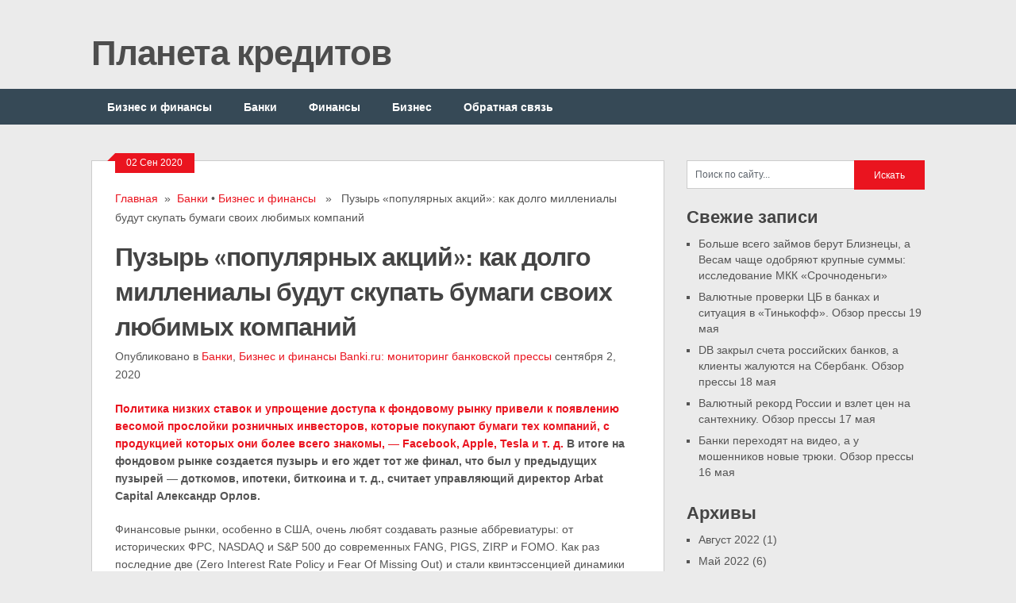

--- FILE ---
content_type: text/html; charset=UTF-8
request_url: https://creditplanet.ru/%D0%BF%D1%83%D0%B7%D1%8B%D1%80%D1%8C-%D0%BF%D0%BE%D0%BF%D1%83%D0%BB%D1%8F%D1%80%D0%BD%D1%8B%D1%85-%D0%B0%D0%BA%D1%86%D0%B8%D0%B9-%D0%BA%D0%B0%D0%BA-%D0%B4%D0%BE%D0%BB%D0%B3%D0%BE-%D0%BC/
body_size: 12947
content:
<!DOCTYPE html>
<html class="no-js" lang="ru-RU">
<head>
	<meta charset="UTF-8">
	<title>Пузырь «популярных акций»: как долго миллениалы будут скупать бумаги своих любимых компаний | Планета кредитов</title>
	<link rel="icon" href="https://creditplanet.ru/wp-content/uploads/2018/06/favicon.png" type="image/x-icon" />
<!--iOS/android/handheld specific -->	
<link rel="apple-touch-icon" href="apple-touch-icon.png">
<meta name="viewport" content="width=device-width, initial-scale=1.0">
<meta name="apple-mobile-web-app-capable" content="yes">
<meta name="apple-mobile-web-app-status-bar-style" content="black">
	<link rel="stylesheet" type="text/css" media="all" href="https://creditplanet.ru/wp-content/themes/ribbon/style.css?20180608" />
			<!--[if lt IE 9]>
	<script src="http://html5shim.googlecode.com/svn/trunk/html5.js"></script>
	<![endif]-->
	<style type="text/css">
body {background-color:#EBEBEB;}
.nav-previous a:hover,.nav-next a:hover,#commentform input#submit,#searchform input[type="submit"],.home_menu_item,.secondary-navigation a:hover, .post-date-ribbon,.currenttext, .pagination a:hover,.readMore a,.mts-subscribe input[type="submit"] {background-color:#EA141F; }
#tabber .inside li .meta b,footer .widget li a:hover,.fn a,.reply a,#tabber .inside li div.info .entry-title a:hover, #navigation ul ul a:hover,.single_post a, a:hover, .textwidget a, #commentform a, #tabber .inside li a, .copyrights a:hover, a, .sidebar.c-4-12 a:hover, .top a:hover {color:#EA141F; }
.corner {border-color: transparent transparent #EA141F transparent;}
.secondary-navigation, footer, .sidebar #searchform input[type="submit"]:hover, .readMore a:hover, #commentform input#submit:hover { background-color: #364956; }
</style>
	
<!-- All in One SEO Pack 2.3.11.4 by Michael Torbert of Semper Fi Web Design[82,182] -->
<meta name="description"  content="&#1055;&#1086;&#1083;&#1080;&#1090;&#1080;&#1082;&#1072; &#1085;&#1080;&#1079;&#1082;&#1080;&#1093; &#1089;&#1090;&#1072;&#1074;&#1086;&#1082; &#1080; &#1091;" />

<meta name="keywords"  content="Мониторинг банковской прессы" />

<link rel="canonical" href="https://creditplanet.ru/%d0%bf%d1%83%d0%b7%d1%8b%d1%80%d1%8c-%d0%bf%d0%be%d0%bf%d1%83%d0%bb%d1%8f%d1%80%d0%bd%d1%8b%d1%85-%d0%b0%d0%ba%d1%86%d0%b8%d0%b9-%d0%ba%d0%b0%d0%ba-%d0%b4%d0%be%d0%bb%d0%b3%d0%be-%d0%bc/" />
<!-- /all in one seo pack -->
<link rel='dns-prefetch' href='//ajax.googleapis.com' />
<link rel='dns-prefetch' href='//fonts.googleapis.com' />
<link rel='dns-prefetch' href='//s.w.org' />
<link rel="alternate" type="application/rss+xml" title="Планета кредитов &raquo; Лента" href="https://creditplanet.ru/feed/" />
<link rel="alternate" type="application/rss+xml" title="Планета кредитов &raquo; Лента комментариев" href="https://creditplanet.ru/comments/feed/" />
		<script type="text/javascript">
			window._wpemojiSettings = {"baseUrl":"https:\/\/s.w.org\/images\/core\/emoji\/2.4\/72x72\/","ext":".png","svgUrl":"https:\/\/s.w.org\/images\/core\/emoji\/2.4\/svg\/","svgExt":".svg","source":{"concatemoji":"https:\/\/creditplanet.ru\/wp-includes\/js\/wp-emoji-release.min.js?ver=4.9.3"}};
			!function(a,b,c){function d(a,b){var c=String.fromCharCode;l.clearRect(0,0,k.width,k.height),l.fillText(c.apply(this,a),0,0);var d=k.toDataURL();l.clearRect(0,0,k.width,k.height),l.fillText(c.apply(this,b),0,0);var e=k.toDataURL();return d===e}function e(a){var b;if(!l||!l.fillText)return!1;switch(l.textBaseline="top",l.font="600 32px Arial",a){case"flag":return!(b=d([55356,56826,55356,56819],[55356,56826,8203,55356,56819]))&&(b=d([55356,57332,56128,56423,56128,56418,56128,56421,56128,56430,56128,56423,56128,56447],[55356,57332,8203,56128,56423,8203,56128,56418,8203,56128,56421,8203,56128,56430,8203,56128,56423,8203,56128,56447]),!b);case"emoji":return b=d([55357,56692,8205,9792,65039],[55357,56692,8203,9792,65039]),!b}return!1}function f(a){var c=b.createElement("script");c.src=a,c.defer=c.type="text/javascript",b.getElementsByTagName("head")[0].appendChild(c)}var g,h,i,j,k=b.createElement("canvas"),l=k.getContext&&k.getContext("2d");for(j=Array("flag","emoji"),c.supports={everything:!0,everythingExceptFlag:!0},i=0;i<j.length;i++)c.supports[j[i]]=e(j[i]),c.supports.everything=c.supports.everything&&c.supports[j[i]],"flag"!==j[i]&&(c.supports.everythingExceptFlag=c.supports.everythingExceptFlag&&c.supports[j[i]]);c.supports.everythingExceptFlag=c.supports.everythingExceptFlag&&!c.supports.flag,c.DOMReady=!1,c.readyCallback=function(){c.DOMReady=!0},c.supports.everything||(h=function(){c.readyCallback()},b.addEventListener?(b.addEventListener("DOMContentLoaded",h,!1),a.addEventListener("load",h,!1)):(a.attachEvent("onload",h),b.attachEvent("onreadystatechange",function(){"complete"===b.readyState&&c.readyCallback()})),g=c.source||{},g.concatemoji?f(g.concatemoji):g.wpemoji&&g.twemoji&&(f(g.twemoji),f(g.wpemoji)))}(window,document,window._wpemojiSettings);
		</script>
		<style type="text/css">
img.wp-smiley,
img.emoji {
	display: inline !important;
	border: none !important;
	box-shadow: none !important;
	height: 1em !important;
	width: 1em !important;
	margin: 0 .07em !important;
	vertical-align: -0.1em !important;
	background: none !important;
	padding: 0 !important;
}
</style>
		<style type="text/css">
				</style>
	<link rel='stylesheet' id='GoogleFonts-css'  href='https://fonts.googleapis.com/css?family=Monda%3Aregular%2Cbold&#038;v1&#038;ver=4.9.3' type='text/css' media='all' />
<link rel='stylesheet' id='contact-form-7-css'  href='https://creditplanet.ru/wp-content/plugins/contact-form-7/includes/css/styles.css?ver=4.6.1' type='text/css' media='all' />
<link rel='stylesheet' id='wp-postratings-css'  href='https://creditplanet.ru/wp-content/plugins/wp-postratings/css/postratings-css.css?ver=1.84' type='text/css' media='all' />
<link rel='stylesheet' id='wp-pagenavi-css'  href='https://creditplanet.ru/wp-content/plugins/wp-pagenavi/pagenavi-css.css?ver=2.70' type='text/css' media='all' />
<link rel='stylesheet' id='wp-paginate-css'  href='https://creditplanet.ru/wp-content/plugins/wp-paginate/css/wp-paginate.css?ver=2.0.1' type='text/css' media='screen' />
<script type='text/javascript' src='//ajax.googleapis.com/ajax/libs/jquery/1.8.3/jquery.min.js?ver=1.7.1'></script>
<script type='text/javascript' src='//ajax.googleapis.com/ajax/libs/jqueryui/1.9.2/jquery-ui.min.js?ver=1.8.16'></script>
<script type='text/javascript' src='https://creditplanet.ru/wp-content/themes/ribbon/js/modernizr.min.js?ver=4.9.3'></script>
<script type='text/javascript' src='https://creditplanet.ru/wp-content/themes/ribbon/js/customscript.js?ver=4.9.3'></script>
<link rel='https://api.w.org/' href='https://creditplanet.ru/wp-json/' />
<link rel="EditURI" type="application/rsd+xml" title="RSD" href="https://creditplanet.ru/xmlrpc.php?rsd" />
<link rel="wlwmanifest" type="application/wlwmanifest+xml" href="https://creditplanet.ru/wp-includes/wlwmanifest.xml" /> 
<link rel='prev' title='Греция решила открыть границу для россиян' href='https://creditplanet.ru/%d0%b3%d1%80%d0%b5%d1%86%d0%b8%d1%8f-%d1%80%d0%b5%d1%88%d0%b8%d0%bb%d0%b0-%d0%be%d1%82%d0%ba%d1%80%d1%8b%d1%82%d1%8c-%d0%b3%d1%80%d0%b0%d0%bd%d0%b8%d1%86%d1%83-%d0%b4%d0%bb%d1%8f-%d1%80%d0%be%d1%81/' />
<link rel='next' title='Потанин вернул себе лидерство в списке богатейших россиян' href='https://creditplanet.ru/%d0%bf%d0%be%d1%82%d0%b0%d0%bd%d0%b8%d0%bd-%d0%b2%d0%b5%d1%80%d0%bd%d1%83%d0%bb-%d1%81%d0%b5%d0%b1%d0%b5-%d0%bb%d0%b8%d0%b4%d0%b5%d1%80%d1%81%d1%82%d0%b2%d0%be-%d0%b2-%d1%81%d0%bf%d0%b8%d1%81%d0%ba/' />

<link rel='shortlink' href='https://creditplanet.ru/?p=34284' />
<link rel="alternate" type="application/json+oembed" href="https://creditplanet.ru/wp-json/oembed/1.0/embed?url=https%3A%2F%2Fcreditplanet.ru%2F%25d0%25bf%25d1%2583%25d0%25b7%25d1%258b%25d1%2580%25d1%258c-%25d0%25bf%25d0%25be%25d0%25bf%25d1%2583%25d0%25bb%25d1%258f%25d1%2580%25d0%25bd%25d1%258b%25d1%2585-%25d0%25b0%25d0%25ba%25d1%2586%25d0%25b8%25d0%25b9-%25d0%25ba%25d0%25b0%25d0%25ba-%25d0%25b4%25d0%25be%25d0%25bb%25d0%25b3%25d0%25be-%25d0%25bc%2F" />
<link rel="alternate" type="text/xml+oembed" href="https://creditplanet.ru/wp-json/oembed/1.0/embed?url=https%3A%2F%2Fcreditplanet.ru%2F%25d0%25bf%25d1%2583%25d0%25b7%25d1%258b%25d1%2580%25d1%258c-%25d0%25bf%25d0%25be%25d0%25bf%25d1%2583%25d0%25bb%25d1%258f%25d1%2580%25d0%25bd%25d1%258b%25d1%2585-%25d0%25b0%25d0%25ba%25d1%2586%25d0%25b8%25d0%25b9-%25d0%25ba%25d0%25b0%25d0%25ba-%25d0%25b4%25d0%25be%25d0%25bb%25d0%25b3%25d0%25be-%25d0%25bc%2F&#038;format=xml" />
<link rel="icon" href="https://creditplanet.ru/wp-content/uploads/2018/06/favicon.png" sizes="32x32" />
<link rel="icon" href="https://creditplanet.ru/wp-content/uploads/2018/06/favicon.png" sizes="192x192" />
<link rel="apple-touch-icon-precomposed" href="https://creditplanet.ru/wp-content/uploads/2018/06/favicon.png" />
<meta name="msapplication-TileImage" content="https://creditplanet.ru/wp-content/uploads/2018/06/favicon.png" />
<!-- Yandex.Metrika counter --> <script type="text/javascript" > (function (d, w, c) { (w[c] = w[c] || []).push(function() { try { w.yaCounter49141216 = new Ya.Metrika2({ id:49141216, clickmap:true, trackLinks:true, accurateTrackBounce:true }); } catch(e) { } }); var n = d.getElementsByTagName("script")[0], s = d.createElement("script"), f = function () { n.parentNode.insertBefore(s, n); }; s.type = "text/javascript"; s.async = true; s.src = "https://mc.yandex.ru/metrika/tag.js"; if (w.opera == "[object Opera]") { d.addEventListener("DOMContentLoaded", f, false); } else { f(); } })(document, window, "yandex_metrika_callbacks2"); </script> <noscript><div><img src="https://mc.yandex.ru/watch/49141216" style="position:absolute; left:-9999px;" alt="" /></div></noscript> <!-- /Yandex.Metrika counter -->
<script async src="//pagead2.googlesyndication.com/pagead/js/adsbygoogle.js"></script>
<script>
  (adsbygoogle = window.adsbygoogle || []).push({
    google_ad_client: "ca-pub-7686954111187628",
    enable_page_level_ads: true
  });
</script>
</head>
<body id ="blog" class="post-template-default single single-post postid-34284 single-format-standard main cat-199-id cat-1-id">
	<header class="main-header">
		<div class="container">
			<div id="header">
																<h2 id="logo">
								<a href="https://creditplanet.ru">Планета кредитов</a>
							</h2><!-- END #logo -->
													 <div class="widget-header">
											            </div>             
			</div><!--#header-->
            <div class="secondary-navigation">
				<nav id="navigation" >
											<ul id="menu-glavnoe-menyu" class="menu"><li id="menu-item-4839" class="menu-item menu-item-type-taxonomy menu-item-object-category current-post-ancestor current-menu-parent current-post-parent menu-item-4839"><a href="https://creditplanet.ru/category/biznes-i-finansu/">Бизнес и финансы</a></li>
<li id="menu-item-4840" class="menu-item menu-item-type-taxonomy menu-item-object-category current-post-ancestor current-menu-parent current-post-parent menu-item-4840"><a href="https://creditplanet.ru/category/banki/">Банки</a></li>
<li id="menu-item-7233" class="menu-item menu-item-type-taxonomy menu-item-object-category menu-item-7233"><a href="https://creditplanet.ru/category/biznes-i-finansu/finansyi/">Финансы</a></li>
<li id="menu-item-7234" class="menu-item menu-item-type-taxonomy menu-item-object-category menu-item-7234"><a href="https://creditplanet.ru/category/biznes-i-finansu/biznes/">Бизнес</a></li>
<li id="menu-item-277" class="menu-item menu-item-type-post_type menu-item-object-page menu-item-277"><a href="https://creditplanet.ru/obratnaya-svyaz/">Обратная связь</a></li>
</ul>									</nav>
			</div>
		</div><!--.container-->        
	</header>
	<div class="main-container"><div id="page" class="single">
	<div class="content">
		<article class="article">
			<div id="content_box" >
									<div id="post-34284" class="g post post-34284 type-post status-publish format-standard hentry category-banki category-biznes-i-finansu tag-monitoring-bankovskoy-pressyi cat-199-id cat-1-id">
						<div class="single_post">
							<div class="post-date-ribbon"><div class="corner"></div>02 Сен 2020</div>
															<div class="breadcrumb"><a href="https://creditplanet.ru" rel="nofollow">Главная</a>&nbsp;&nbsp;&#187;&nbsp;&nbsp;<a href="https://creditplanet.ru/category/banki/" rel="nofollow">Банки</a> &bull; <a href="https://creditplanet.ru/category/biznes-i-finansu/" rel="nofollow">Бизнес и финансы</a> &nbsp;&nbsp;&#187;&nbsp;&nbsp; Пузырь «популярных акций»: как долго миллениалы будут скупать бумаги своих любимых компаний</div>
														<header>
								<h1 class="title single-title">Пузырь «популярных акций»: как долго миллениалы будут скупать бумаги своих любимых компаний</h1>
								<span class="theauthor single-postmeta">Опубликовано в <a href="https://creditplanet.ru/category/banki/" rel="nofollow">Банки</a>, <a href="https://creditplanet.ru/category/biznes-i-finansu/" rel="nofollow">Бизнес и финансы</a> <a rel="nofollow" href="https://creditplanet.ru/author/banki-ru-monitoring-bankovskoy-pressyi-2/" title="Записи Banki.ru: мониторинг банковской прессы" rel="author">Banki.ru: мониторинг банковской прессы</a> сентября 2, 2020</span>
							</header><!--.headline_area-->
							<div class="post-single-content box mark-links">
								<p><strong><a href="https://www.forbes.ru/finansy-i-investicii/408157-puzyr-populyarnyh-akciy-kak-dolgo-millenialy-budut-skupat-bumagi-svoih" >Политика низких ставок и упрощение доступа к фондовому рынку привели к появлению весомой прослойки розничных инвесторов, которые покупают бумаги тех компаний, с продукцией которых они более всего знакомы, — Facebook, Apple, Tesla и т. д. </a>В итоге на фондовом рынке создается пузырь и его ждет тот же финал, что был у предыдущих пузырей — доткомов, ипотеки, биткоина и т. д., считает управляющий директор Arbat Capital Александр Орлов.</strong></p><p>Финансовые рынки, особенно в США, очень любят создавать разные аббревиатуры: от исторических ФРС, NASDAQ и S&amp;P 500 до современных FANG, PIGS, ZIRP и FOMO. Как раз последние две (Zero Interest Rate Policy и Fear Of Missing Out) и стали квинтэссенцией динамики фондового рынка в эпоху пандемии. При снижении ставок к нулю и запуске «печатного станка» на триллионы долларов и евро главы ЦБ заявляют своей целью стимулирование экономического роста, снижение безработицы и социального неравенства. Но даже они вынуждены признать в глубине годового отчета ЕЦБ, что их действия скорее увеличивают неравенство и преимущественно обогащают богатых через рост стоимости финансовых активов и недвижимости. Также это является трансфертом от тех, кто копит, тем, кто покупает акции и «мусорные» облигации на заемные средства.</p><p>Обычно фондовый рынок отражает баланс между страхом и жадностью. Однако нулевые процентные ставки и избыточная ликвидность от ЦБ трансформировали «страх потерять» в «страх упустить шанс заработать», так как стало слишком дорого бояться: за деньги на счете или в краткосрочных надежных облигациях в лучшем случае ничего не заплатят, а в худшем, как в еврозоне, еще и удержат по отрицательной ставке. А с другой стороны, отовсюду слышны истории успеха: удвоение, утроение и даже десятикратный рост стоимости акций компаний новой экономики или производителей вакцин (Tesla, Zoom, Moderna и т. д.) менее чем за год.</p><p>Неудивительно, что розничные инвесторы агрессивно нарастили свое участие в фондовом рынке. Демократизация рынка и значительное упрощение доступа к торгам позволили новому поколению инвесторов выйти на рынок по одному клику в приложении без необходимости тратить время и деньги на покупку паев взаимных фондов или ETF, не говоря уже о вложениях в хедж-фонды. Более того, они осознали возможность сэкономить на плате за управление и успех, так как трек рекорд профессиональных управляющих за прошлые рыночные циклы показал незаслуженность комиссионных не только у хедж-фондов (2–20%), но даже у пассивных инвестиционных фондов (1–1,5%).</p><p>Основными бенефициарами такого институционального сдвига в поведении частных инвесторов стали онлайн-брокеры (число новых торговых счетов у Schwab, E*Trade и TD Ameritrade более чем удвоилось за год, до 1,5 млн в I квартале 2020-го) и новый финтех-стартап в этом секторе — Robinhood, через его приложение на рынок в I квартале пришло около 3 млн новых игроков. Это в три раза больше, чем в IV квартале 2019 года!</p><p>Какие же активы предпочитают покупать эти новые «сам себе трейдеры»-миллениалы? Их выбор основывается не на фундаментальном анализе или детальном прочтении финансовой отчетности и ее моделировании — они покупают акции компаний, с продукцией которых они более всего знакомы, и считают себя способными и далее менять мир к лучшему. Это прежде всего все те же Facebook, Apple, Netflix, Google, Amazon, Tesla, Zoom и прочие технологические, потребительские и фармацевтические компании. Также периодически выстреливают совершенно неожиданные идеи покупки забытых или сильно перепроданных классическими участниками рынка сектора: авиалинии, круизные компании, казино и даже нефтегазовые компании — достаточно лишь «раскрутить идею», что скоро снимут карантин, изобретут вакцину или произойдет еще какое-то маловероятное событие. А потом идея теряет актуальность, и акции этих компаний возвращаются обратно к своим фундаментально более обоснованным уровням.</p><p>Показателен пример акций пионера сланцевой революции в газовой промышленности США, компании Chesapeake, которые выросли в начале июня почти в 10 раз за несколько дней до объявления о банкротстве компании.</p><p>Так, может, и классическим инвесторам стоит кардинально поменять свои модели инвестирования и перестать тратить огромные средства на зарплаты аналитиков с дипломами Лиги плюща? Может, действительно проще мониторить список самых популярных позиций среди клиентов Robinhood и следовать за толпой? Может, в посткоронавирусном мире инвестиций перестала работать старая аксиома follow the smart money, где smart — это хедж-фонды, и уже реально надо бояться только упущенной прибыли?</p><p>Наблюдаемый сейчас пузырь «популярных акций» — это не долгосрочный сдвиг инвестиционной парадигмы, а лишь еще одно из проявлений «нерациональных излишеств» по Гринспену (irrational exuberance), которое в итоге ждет тот же финал, что и прошлые пузыри: доткомов (2000), ипотеки (2008), биткоина (2017), акций каннабисных компаний (2018) и т. д. Поэтому стоит сохранять выдержку и балансировать между желанием заработать на отскоках рынка и страхом потерять на возобновлении медвежьего тренда. А он неминуем на обострении отношений США и Китая (для Трампа это последняя разменная монета в борьбе за сохранение поста на ноябрьских выборах), структурном падении потребительских расходов из-за пандемии и риске повышения налогов в США в случае весьма вероятной победы Байдена.</p><p>Александр ОРЛОВ Forbes Contributor</p>																							</div>
						</div><!--.post-content box mark-links-->
													<div class="postauthor">
								<h4>От автора</h4>
								<img alt='' src='https://secure.gravatar.com/avatar/03f5b56995bc038efca1b9cbf3cb777a?s=85&#038;d=mm&#038;r=g' srcset='https://secure.gravatar.com/avatar/03f5b56995bc038efca1b9cbf3cb777a?s=170&#038;d=mm&#038;r=g 2x' class='avatar avatar-85 photo' height='85' width='85' />								<h5>Banki.ru: мониторинг банковской прессы</h5>
								<p></p>
							</div>
						  
						  
					</div><!--.g post-->
					<!-- You can start editing here. -->
			<!-- If comments are closed. -->
		<p class="nocomments"></p>
								</div>
		</article>
		<aside class="sidebar c-4-12">
	<div id="sidebars" class="g">
		<div class="sidebar">
			<ul class="sidebar_list">
				<li class="widget widget-sidebar"><form method="get" id="searchform" class="search-form" action="https://creditplanet.ru" _lpchecked="1">
	<fieldset>
		<input type="text" name="s" id="s" value="Поиск по сайту..." onblur="if (this.value == '') {this.value = 'Поиск по сайту...';}" onfocus="if (this.value == 'Поиск по сайту...') {this.value = '';}" >
		<input type="submit" value="Искать" onclick="if(this.value=='Поиск по сайту...')this.value='';" />
	</fieldset>
</form></li>		<li class="widget widget-sidebar">		<h3>Свежие записи</h3>		<ul>
											<li>
					<a href="https://creditplanet.ru/%d0%b1%d0%be%d0%bb%d1%8c%d1%88%d0%b5-%d0%b2%d1%81%d0%b5%d0%b3%d0%be-%d0%b7%d0%b0%d0%b9%d0%bc%d0%be%d0%b2-%d0%b1%d0%b5%d1%80%d1%83%d1%82-%d0%b1%d0%bb%d0%b8%d0%b7%d0%bd%d0%b5%d1%86%d1%8b-%d0%b0-%d0%b2/">Больше всего займов берут Близнецы, а Весам чаще одобряют крупные суммы: исследование МКК «Срочноденьги»</a>
									</li>
											<li>
					<a href="https://creditplanet.ru/%d0%b2%d0%b0%d0%bb%d1%8e%d1%82%d0%bd%d1%8b%d0%b5-%d0%bf%d1%80%d0%be%d0%b2%d0%b5%d1%80%d0%ba%d0%b8-%d1%86%d0%b1-%d0%b2-%d0%b1%d0%b0%d0%bd%d0%ba%d0%b0%d1%85-%d0%b8-%d1%81%d0%b8%d1%82%d1%83%d0%b0%d1%86/">Валютные проверки ЦБ в банках и ситуация в «Тинькофф». Обзор прессы 19 мая</a>
									</li>
											<li>
					<a href="https://creditplanet.ru/db-%d0%b7%d0%b0%d0%ba%d1%80%d1%8b%d0%bb-%d1%81%d1%87%d0%b5%d1%82%d0%b0-%d1%80%d0%be%d1%81%d1%81%d0%b8%d0%b9%d1%81%d0%ba%d0%b8%d1%85-%d0%b1%d0%b0%d0%bd%d0%ba%d0%be%d0%b2-%d0%b0-%d0%ba%d0%bb%d0%b8/">DB закрыл счета российских банков, а клиенты жалуются на Сбербанк. Обзор прессы 18 мая</a>
									</li>
											<li>
					<a href="https://creditplanet.ru/%d0%b2%d0%b0%d0%bb%d1%8e%d1%82%d0%bd%d1%8b%d0%b9-%d1%80%d0%b5%d0%ba%d0%be%d1%80%d0%b4-%d1%80%d0%be%d1%81%d1%81%d0%b8%d0%b8-%d0%b8-%d0%b2%d0%b7%d0%bb%d0%b5%d1%82-%d1%86%d0%b5%d0%bd-%d0%bd%d0%b0-%d1%81/">Валютный рекорд России и взлет цен на сантехнику. Обзор прессы 17 мая</a>
									</li>
											<li>
					<a href="https://creditplanet.ru/%d0%b1%d0%b0%d0%bd%d0%ba%d0%b8-%d0%bf%d0%b5%d1%80%d0%b5%d1%85%d0%be%d0%b4%d1%8f%d1%82-%d0%bd%d0%b0-%d0%b2%d0%b8%d0%b4%d0%b5%d0%be-%d0%b0-%d1%83-%d0%bc%d0%be%d1%88%d0%b5%d0%bd%d0%bd%d0%b8%d0%ba%d0%be/">Банки переходят на видео, а у мошенников новые трюки. Обзор прессы 16 мая</a>
									</li>
					</ul>
		</li><li class="widget widget-sidebar"><h3>Архивы</h3>		<ul>
			<li><a href='https://creditplanet.ru/2022/08/'>Август 2022</a>&nbsp;(1)</li>
	<li><a href='https://creditplanet.ru/2022/05/'>Май 2022</a>&nbsp;(6)</li>
	<li><a href='https://creditplanet.ru/2022/04/'>Апрель 2022</a>&nbsp;(17)</li>
	<li><a href='https://creditplanet.ru/2022/03/'>Март 2022</a>&nbsp;(3)</li>
	<li><a href='https://creditplanet.ru/2022/02/'>Февраль 2022</a>&nbsp;(6)</li>
	<li><a href='https://creditplanet.ru/2022/01/'>Январь 2022</a>&nbsp;(4)</li>
	<li><a href='https://creditplanet.ru/2021/12/'>Декабрь 2021</a>&nbsp;(3)</li>
	<li><a href='https://creditplanet.ru/2021/11/'>Ноябрь 2021</a>&nbsp;(5)</li>
	<li><a href='https://creditplanet.ru/2021/10/'>Октябрь 2021</a>&nbsp;(4)</li>
	<li><a href='https://creditplanet.ru/2021/09/'>Сентябрь 2021</a>&nbsp;(12)</li>
	<li><a href='https://creditplanet.ru/2021/08/'>Август 2021</a>&nbsp;(22)</li>
	<li><a href='https://creditplanet.ru/2021/07/'>Июль 2021</a>&nbsp;(22)</li>
	<li><a href='https://creditplanet.ru/2021/06/'>Июнь 2021</a>&nbsp;(21)</li>
	<li><a href='https://creditplanet.ru/2021/05/'>Май 2021</a>&nbsp;(14)</li>
	<li><a href='https://creditplanet.ru/2021/04/'>Апрель 2021</a>&nbsp;(22)</li>
	<li><a href='https://creditplanet.ru/2021/03/'>Март 2021</a>&nbsp;(22)</li>
	<li><a href='https://creditplanet.ru/2021/02/'>Февраль 2021</a>&nbsp;(19)</li>
	<li><a href='https://creditplanet.ru/2021/01/'>Январь 2021</a>&nbsp;(15)</li>
	<li><a href='https://creditplanet.ru/2020/12/'>Декабрь 2020</a>&nbsp;(22)</li>
	<li><a href='https://creditplanet.ru/2020/11/'>Ноябрь 2020</a>&nbsp;(20)</li>
	<li><a href='https://creditplanet.ru/2020/10/'>Октябрь 2020</a>&nbsp;(22)</li>
	<li><a href='https://creditplanet.ru/2020/09/'>Сентябрь 2020</a>&nbsp;(88)</li>
	<li><a href='https://creditplanet.ru/2020/08/'>Август 2020</a>&nbsp;(391)</li>
	<li><a href='https://creditplanet.ru/2020/07/'>Июль 2020</a>&nbsp;(401)</li>
	<li><a href='https://creditplanet.ru/2020/06/'>Июнь 2020</a>&nbsp;(382)</li>
	<li><a href='https://creditplanet.ru/2020/05/'>Май 2020</a>&nbsp;(340)</li>
	<li><a href='https://creditplanet.ru/2020/04/'>Апрель 2020</a>&nbsp;(443)</li>
	<li><a href='https://creditplanet.ru/2020/03/'>Март 2020</a>&nbsp;(401)</li>
	<li><a href='https://creditplanet.ru/2020/02/'>Февраль 2020</a>&nbsp;(375)</li>
	<li><a href='https://creditplanet.ru/2020/01/'>Январь 2020</a>&nbsp;(335)</li>
	<li><a href='https://creditplanet.ru/2019/12/'>Декабрь 2019</a>&nbsp;(406)</li>
	<li><a href='https://creditplanet.ru/2019/11/'>Ноябрь 2019</a>&nbsp;(383)</li>
	<li><a href='https://creditplanet.ru/2019/10/'>Октябрь 2019</a>&nbsp;(400)</li>
	<li><a href='https://creditplanet.ru/2019/09/'>Сентябрь 2019</a>&nbsp;(413)</li>
	<li><a href='https://creditplanet.ru/2019/08/'>Август 2019</a>&nbsp;(436)</li>
	<li><a href='https://creditplanet.ru/2019/07/'>Июль 2019</a>&nbsp;(464)</li>
	<li><a href='https://creditplanet.ru/2019/06/'>Июнь 2019</a>&nbsp;(374)</li>
	<li><a href='https://creditplanet.ru/2019/05/'>Май 2019</a>&nbsp;(354)</li>
	<li><a href='https://creditplanet.ru/2019/04/'>Апрель 2019</a>&nbsp;(447)</li>
	<li><a href='https://creditplanet.ru/2019/03/'>Март 2019</a>&nbsp;(410)</li>
	<li><a href='https://creditplanet.ru/2019/02/'>Февраль 2019</a>&nbsp;(412)</li>
	<li><a href='https://creditplanet.ru/2019/01/'>Январь 2019</a>&nbsp;(333)</li>
	<li><a href='https://creditplanet.ru/2018/12/'>Декабрь 2018</a>&nbsp;(425)</li>
	<li><a href='https://creditplanet.ru/2018/11/'>Ноябрь 2018</a>&nbsp;(423)</li>
	<li><a href='https://creditplanet.ru/2018/10/'>Октябрь 2018</a>&nbsp;(463)</li>
	<li><a href='https://creditplanet.ru/2018/09/'>Сентябрь 2018</a>&nbsp;(404)</li>
	<li><a href='https://creditplanet.ru/2018/08/'>Август 2018</a>&nbsp;(470)</li>
	<li><a href='https://creditplanet.ru/2018/07/'>Июль 2018</a>&nbsp;(441)</li>
	<li><a href='https://creditplanet.ru/2018/06/'>Июнь 2018</a>&nbsp;(346)</li>
	<li><a href='https://creditplanet.ru/2018/05/'>Май 2018</a>&nbsp;(140)</li>
	<li><a href='https://creditplanet.ru/2018/04/'>Апрель 2018</a>&nbsp;(106)</li>
	<li><a href='https://creditplanet.ru/2018/03/'>Март 2018</a>&nbsp;(116)</li>
	<li><a href='https://creditplanet.ru/2018/02/'>Февраль 2018</a>&nbsp;(175)</li>
	<li><a href='https://creditplanet.ru/2018/01/'>Январь 2018</a>&nbsp;(206)</li>
	<li><a href='https://creditplanet.ru/2017/12/'>Декабрь 2017</a>&nbsp;(80)</li>
	<li><a href='https://creditplanet.ru/2017/11/'>Ноябрь 2017</a>&nbsp;(170)</li>
	<li><a href='https://creditplanet.ru/2017/10/'>Октябрь 2017</a>&nbsp;(115)</li>
	<li><a href='https://creditplanet.ru/2017/03/'>Март 2017</a>&nbsp;(15)</li>
	<li><a href='https://creditplanet.ru/2017/02/'>Февраль 2017</a>&nbsp;(353)</li>
	<li><a href='https://creditplanet.ru/2017/01/'>Январь 2017</a>&nbsp;(369)</li>
	<li><a href='https://creditplanet.ru/2016/12/'>Декабрь 2016</a>&nbsp;(460)</li>
	<li><a href='https://creditplanet.ru/2016/11/'>Ноябрь 2016</a>&nbsp;(375)</li>
	<li><a href='https://creditplanet.ru/2016/10/'>Октябрь 2016</a>&nbsp;(375)</li>
	<li><a href='https://creditplanet.ru/2016/09/'>Сентябрь 2016</a>&nbsp;(107)</li>
	<li><a href='https://creditplanet.ru/2015/06/'>Июнь 2015</a>&nbsp;(257)</li>
	<li><a href='https://creditplanet.ru/2015/05/'>Май 2015</a>&nbsp;(254)</li>
	<li><a href='https://creditplanet.ru/2015/04/'>Апрель 2015</a>&nbsp;(475)</li>
	<li><a href='https://creditplanet.ru/2015/03/'>Март 2015</a>&nbsp;(549)</li>
	<li><a href='https://creditplanet.ru/2015/02/'>Февраль 2015</a>&nbsp;(425)</li>
	<li><a href='https://creditplanet.ru/2015/01/'>Январь 2015</a>&nbsp;(198)</li>
	<li><a href='https://creditplanet.ru/2014/12/'>Декабрь 2014</a>&nbsp;(611)</li>
	<li><a href='https://creditplanet.ru/2014/11/'>Ноябрь 2014</a>&nbsp;(380)</li>
	<li><a href='https://creditplanet.ru/2014/10/'>Октябрь 2014</a>&nbsp;(373)</li>
	<li><a href='https://creditplanet.ru/2014/09/'>Сентябрь 2014</a>&nbsp;(29)</li>
	<li><a href='https://creditplanet.ru/2014/01/'>Январь 2014</a>&nbsp;(1)</li>
	<li><a href='https://creditplanet.ru/2013/11/'>Ноябрь 2013</a>&nbsp;(1)</li>
	<li><a href='https://creditplanet.ru/2013/10/'>Октябрь 2013</a>&nbsp;(26)</li>
	<li><a href='https://creditplanet.ru/2013/09/'>Сентябрь 2013</a>&nbsp;(3)</li>
	<li><a href='https://creditplanet.ru/2013/08/'>Август 2013</a>&nbsp;(11)</li>
	<li><a href='https://creditplanet.ru/2013/07/'>Июль 2013</a>&nbsp;(3)</li>
	<li><a href='https://creditplanet.ru/2013/06/'>Июнь 2013</a>&nbsp;(2)</li>
	<li><a href='https://creditplanet.ru/2013/05/'>Май 2013</a>&nbsp;(5)</li>
	<li><a href='https://creditplanet.ru/2013/04/'>Апрель 2013</a>&nbsp;(4)</li>
	<li><a href='https://creditplanet.ru/2013/03/'>Март 2013</a>&nbsp;(1)</li>
	<li><a href='https://creditplanet.ru/2012/12/'>Декабрь 2012</a>&nbsp;(1)</li>
	<li><a href='https://creditplanet.ru/2012/11/'>Ноябрь 2012</a>&nbsp;(1)</li>
	<li><a href='https://creditplanet.ru/2012/10/'>Октябрь 2012</a>&nbsp;(5)</li>
		</ul>
		</li><li class="widget widget-sidebar"><h3>Метки</h3><div class="tagcloud"><a href="https://creditplanet.ru/tag/289/" class="tag-cloud-link tag-link-289 tag-link-position-1" style="font-size: 8.6379746835443pt;" aria-label="--- (2 items)">---</a>
<a href="https://creditplanet.ru/tag/297/" class="tag-cloud-link tag-link-301 tag-link-position-2" style="font-size: 9.7012658227848pt;" aria-label="297 (5 items)">297</a>
<a href="https://creditplanet.ru/tag/vvp/" class="tag-cloud-link tag-link-273 tag-link-position-3" style="font-size: 8pt;" aria-label="ВВП (1 item)">ВВП</a>
<a href="https://creditplanet.ru/tag/velikobritaniya/" class="tag-cloud-link tag-link-274 tag-link-position-4" style="font-size: 8pt;" aria-label="Великобритания (1 item)">Великобритания</a>
<a href="https://creditplanet.ru/tag/devid-kemeron/" class="tag-cloud-link tag-link-275 tag-link-position-5" style="font-size: 8pt;" aria-label="Дэвид Кэмерон (1 item)">Дэвид Кэмерон</a>
<a href="https://creditplanet.ru/tag/internet-marketing/" class="tag-cloud-link tag-link-284 tag-link-position-6" style="font-size: 8pt;" aria-label="Интернет-маркетинг (1 item)">Интернет-маркетинг</a>
<a href="https://creditplanet.ru/tag/kreditovanie/" class="tag-cloud-link tag-link-287 tag-link-position-7" style="font-size: 8pt;" aria-label="Кредитование (1 item)">Кредитование</a>
<a href="https://creditplanet.ru/tag/kryim/" class="tag-cloud-link tag-link-270 tag-link-position-8" style="font-size: 8pt;" aria-label="Крым (1 item)">Крым</a>
<a href="https://creditplanet.ru/tag/lichnoe/" class="tag-cloud-link tag-link-201 tag-link-position-9" style="font-size: 9.0632911392405pt;" aria-label="Личное (3 items)">Личное</a>
<a href="https://creditplanet.ru/tag/lichnyie-finansyi/" class="tag-cloud-link tag-link-292 tag-link-position-10" style="font-size: 8pt;" aria-label="Личные финансы (1 item)">Личные финансы</a>
<a href="https://creditplanet.ru/tag/monitoring-bankovskoy-pressyi/" class="tag-cloud-link tag-link-297 tag-link-position-11" style="font-size: 22pt;" aria-label="Мониторинг банковской прессы (17&nbsp;968 items)">Мониторинг банковской прессы</a>
<a href="https://creditplanet.ru/tag/myisli/" class="tag-cloud-link tag-link-202 tag-link-position-12" style="font-size: 9.0632911392405pt;" aria-label="Мысли (3 items)">Мысли</a>
<a href="https://creditplanet.ru/tag/novosti/" class="tag-cloud-link tag-link-200 tag-link-position-13" style="font-size: 10.126582278481pt;" aria-label="Новости (7 items)">Новости</a>
<a href="https://creditplanet.ru/tag/novosti-promyishlennosti/" class="tag-cloud-link tag-link-291 tag-link-position-14" style="font-size: 8pt;" aria-label="Новости промышленности (1 item)">Новости промышленности</a>
<a href="https://creditplanet.ru/tag/novosti-ekonomiki/" class="tag-cloud-link tag-link-285 tag-link-position-15" style="font-size: 9.0632911392405pt;" aria-label="Новости экономики (3 items)">Новости экономики</a>
<a href="https://creditplanet.ru/tag/o-nedvizhimosti/" class="tag-cloud-link tag-link-256 tag-link-position-16" style="font-size: 9.0632911392405pt;" aria-label="О недвижимости (3 items)">О недвижимости</a>
<a href="https://creditplanet.ru/tag/ostalnoe/" class="tag-cloud-link tag-link-203 tag-link-position-17" style="font-size: 9.0632911392405pt;" aria-label="Остальное (3 items)">Остальное</a>
<a href="https://creditplanet.ru/tag/planirovanie/" class="tag-cloud-link tag-link-216 tag-link-position-18" style="font-size: 8pt;" aria-label="Планирование (1 item)">Планирование</a>
<a href="https://creditplanet.ru/tag/proekt-pervyiy-krokodil/" class="tag-cloud-link tag-link-300 tag-link-position-19" style="font-size: 8pt;" aria-label="Проект первый: крокодил (1 item)">Проект первый: крокодил</a>
<a href="https://creditplanet.ru/tag/svoy-biznes/" class="tag-cloud-link tag-link-286 tag-link-position-20" style="font-size: 8pt;" aria-label="Свой бизнес (1 item)">Свой бизнес</a>
<a href="https://creditplanet.ru/tag/sevastopol/" class="tag-cloud-link tag-link-271 tag-link-position-21" style="font-size: 8pt;" aria-label="Севастополь (1 item)">Севастополь</a>
<a href="https://creditplanet.ru/tag/finansovaya-storona/" class="tag-cloud-link tag-link-263 tag-link-position-22" style="font-size: 8pt;" aria-label="Финансовая сторона (1 item)">Финансовая сторона</a>
<a href="https://creditplanet.ru/tag/finansovyie-novosti/" class="tag-cloud-link tag-link-268 tag-link-position-23" style="font-size: 8.6379746835443pt;" aria-label="Финансовые новости (2 items)">Финансовые новости</a>
<a href="https://creditplanet.ru/tag/hersones/" class="tag-cloud-link tag-link-272 tag-link-position-24" style="font-size: 8pt;" aria-label="Херсонес (1 item)">Херсонес</a>
<a href="https://creditplanet.ru/tag/tsennyie-bumagi/" class="tag-cloud-link tag-link-288 tag-link-position-25" style="font-size: 8pt;" aria-label="Ценные бумаги (1 item)">Ценные бумаги</a>
<a href="https://creditplanet.ru/tag/cherchill-gordon-braun/" class="tag-cloud-link tag-link-277 tag-link-position-26" style="font-size: 8pt;" aria-label="Черчилль. Гордон Браун (1 item)">Черчилль. Гордон Браун</a>
<a href="https://creditplanet.ru/tag/energetika/" class="tag-cloud-link tag-link-290 tag-link-position-27" style="font-size: 8pt;" aria-label="Энергетика (1 item)">Энергетика</a>
<a href="https://creditplanet.ru/tag/estetika/" class="tag-cloud-link tag-link-243 tag-link-position-28" style="font-size: 8pt;" aria-label="Эстетика (1 item)">Эстетика</a>
<a href="https://creditplanet.ru/tag/yuridicheskaya-storona/" class="tag-cloud-link tag-link-265 tag-link-position-29" style="font-size: 8pt;" aria-label="Юридическая сторона (1 item)">Юридическая сторона</a>
<a href="https://creditplanet.ru/tag/agenstvo-nedvizhimosti/" class="tag-cloud-link tag-link-260 tag-link-position-30" style="font-size: 8pt;" aria-label="агенство недвижимости (1 item)">агенство недвижимости</a>
<a href="https://creditplanet.ru/tag/biznes-v-rossii/" class="tag-cloud-link tag-link-204 tag-link-position-31" style="font-size: 8pt;" aria-label="бизнес в России (1 item)">бизнес в России</a>
<a href="https://creditplanet.ru/tag/vedenie-del/" class="tag-cloud-link tag-link-205 tag-link-position-32" style="font-size: 8pt;" aria-label="ведение дел (1 item)">ведение дел</a>
<a href="https://creditplanet.ru/tag/dela/" class="tag-cloud-link tag-link-206 tag-link-position-33" style="font-size: 8pt;" aria-label="дела (1 item)">дела</a>
<a href="https://creditplanet.ru/tag/dengi/" class="tag-cloud-link tag-link-269 tag-link-position-34" style="font-size: 8pt;" aria-label="деньги (1 item)">деньги</a>
<a href="https://creditplanet.ru/tag/dogovor/" class="tag-cloud-link tag-link-257 tag-link-position-35" style="font-size: 8pt;" aria-label="договор (1 item)">договор</a>
<a href="https://creditplanet.ru/tag/kultura/" class="tag-cloud-link tag-link-207 tag-link-position-36" style="font-size: 8pt;" aria-label="культура (1 item)">культура</a>
<a href="https://creditplanet.ru/tag/kuplya-prodazha/" class="tag-cloud-link tag-link-264 tag-link-position-37" style="font-size: 8pt;" aria-label="купля-продажа (1 item)">купля-продажа</a>
<a href="https://creditplanet.ru/tag/lyudi/" class="tag-cloud-link tag-link-242 tag-link-position-38" style="font-size: 8pt;" aria-label="люди (1 item)">люди</a>
<a href="https://creditplanet.ru/tag/mnogokvartirnyiy-dom/" class="tag-cloud-link tag-link-262 tag-link-position-39" style="font-size: 8pt;" aria-label="многоквартирный дом (1 item)">многоквартирный дом</a>
<a href="https://creditplanet.ru/tag/nedvizhimost/" class="tag-cloud-link tag-link-258 tag-link-position-40" style="font-size: 9.0632911392405pt;" aria-label="недвижимость (3 items)">недвижимость</a>
<a href="https://creditplanet.ru/tag/ofis/" class="tag-cloud-link tag-link-236 tag-link-position-41" style="font-size: 8pt;" aria-label="офис (1 item)">офис</a>
<a href="https://creditplanet.ru/tag/posrednik/" class="tag-cloud-link tag-link-266 tag-link-position-42" style="font-size: 8pt;" aria-label="посредник (1 item)">посредник</a>
<a href="https://creditplanet.ru/tag/predprinimatel/" class="tag-cloud-link tag-link-267 tag-link-position-43" style="font-size: 8pt;" aria-label="предприниматель (1 item)">предприниматель</a>
<a href="https://creditplanet.ru/tag/rieltor/" class="tag-cloud-link tag-link-261 tag-link-position-44" style="font-size: 8.6379746835443pt;" aria-label="риэлтор (2 items)">риэлтор</a>
<a href="https://creditplanet.ru/tag/sdelka/" class="tag-cloud-link tag-link-259 tag-link-position-45" style="font-size: 8pt;" aria-label="сделка (1 item)">сделка</a></div>
</li><li class="widget widget-sidebar"><div id="calendar_wrap" class="calendar_wrap"><table id="wp-calendar">
	<caption>Январь 2026</caption>
	<thead>
	<tr>
		<th scope="col" title="Понедельник">Пн</th>
		<th scope="col" title="Вторник">Вт</th>
		<th scope="col" title="Среда">Ср</th>
		<th scope="col" title="Четверг">Чт</th>
		<th scope="col" title="Пятница">Пт</th>
		<th scope="col" title="Суббота">Сб</th>
		<th scope="col" title="Воскресенье">Вс</th>
	</tr>
	</thead>

	<tfoot>
	<tr>
		<td colspan="3" id="prev"><a href="https://creditplanet.ru/2022/08/">&laquo; Авг</a></td>
		<td class="pad">&nbsp;</td>
		<td colspan="3" id="next" class="pad">&nbsp;</td>
	</tr>
	</tfoot>

	<tbody>
	<tr>
		<td colspan="3" class="pad">&nbsp;</td><td>1</td><td>2</td><td>3</td><td>4</td>
	</tr>
	<tr>
		<td>5</td><td>6</td><td>7</td><td>8</td><td>9</td><td>10</td><td>11</td>
	</tr>
	<tr>
		<td>12</td><td>13</td><td>14</td><td>15</td><td>16</td><td>17</td><td>18</td>
	</tr>
	<tr>
		<td>19</td><td>20</td><td id="today">21</td><td>22</td><td>23</td><td>24</td><td>25</td>
	</tr>
	<tr>
		<td>26</td><td>27</td><td>28</td><td>29</td><td>30</td><td>31</td>
		<td class="pad" colspan="1">&nbsp;</td>
	</tr>
	</tbody>
	</table></div></li>			</ul>
		</div>
	</div><!--sidebars-->
</aside>	</div><!--#page-->
</div><!--.container-->
</div>
	<footer>
		<div class="container">
			<div class="footer-widgets">
					<div class="f-widget f-widget-1">
					</div>
	<div class="f-widget f-widget-2">
					</div>
	<div class="f-widget last">
					</div>
			</div><!--.footer-widgets-->
		</div><!--.container-->
        <div class="copyrights"><!--start copyrights-->
<div class="row" id="copyright-note">
<span><a href="https://creditplanet.ru/" title="Информационный портал о кредитовании. Автокредиты, ипотека, лизинг, кредиты бизнесу.">Планета кредитов</a> Copyright &copy; 2026.</span>
<div class="top"> <a href="#top" class="toplink">Наверх &uarr;</a></div>
</div>
<!--end copyrights-->
</div> 
	</footer><!--footer-->
<!--start footer code-->
<!--end footer code-->
<script type='text/javascript' src='https://creditplanet.ru/wp-includes/js/comment-reply.min.js?ver=4.9.3'></script>
<script type='text/javascript' src='https://creditplanet.ru/wp-content/plugins/contact-form-7/includes/js/jquery.form.min.js?ver=3.51.0-2014.06.20'></script>
<script type='text/javascript'>
/* <![CDATA[ */
var _wpcf7 = {"recaptcha":{"messages":{"empty":"\u041f\u043e\u0436\u0430\u043b\u0443\u0439\u0441\u0442\u0430, \u043f\u043e\u0434\u0442\u0432\u0435\u0440\u0434\u0438\u0442\u0435, \u0447\u0442\u043e \u0432\u044b \u043d\u0435 \u0440\u043e\u0431\u043e\u0442."}},"cached":"1"};
/* ]]> */
</script>
<script type='text/javascript' src='https://creditplanet.ru/wp-content/plugins/contact-form-7/includes/js/scripts.js?ver=4.6.1'></script>
<script type='text/javascript'>
/* <![CDATA[ */
var ratingsL10n = {"plugin_url":"https:\/\/creditplanet.ru\/wp-content\/plugins\/wp-postratings","ajax_url":"https:\/\/creditplanet.ru\/wp-admin\/admin-ajax.php","text_wait":"\u041f\u043e\u0436\u0430\u043b\u0443\u0439\u0441\u0442\u0430, \u043d\u0435 \u0433\u043e\u043b\u043e\u0441\u0443\u0439\u0442\u0435 \u0437\u0430 \u043d\u0435\u0441\u043a\u043e\u043b\u044c\u043a\u043e \u0437\u0430\u043f\u0438\u0441\u0435\u0439 \u043e\u0434\u043d\u043e\u0432\u0440\u0435\u043c\u0435\u043d\u043d\u043e.","image":"stars","image_ext":"gif","max":"5","show_loading":"1","show_fading":"1","custom":"0"};
var ratings_mouseover_image=new Image();ratings_mouseover_image.src="https://creditplanet.ru/wp-content/plugins/wp-postratings/images/stars/rating_over.gif";;
/* ]]> */
</script>
<script type='text/javascript' src='https://creditplanet.ru/wp-content/plugins/wp-postratings/js/postratings-js.js?ver=1.84'></script>
<script type='text/javascript' src='https://creditplanet.ru/wp-includes/js/wp-embed.min.js?ver=4.9.3'></script>
</body>
</html>

--- FILE ---
content_type: text/html; charset=utf-8
request_url: https://www.google.com/recaptcha/api2/aframe
body_size: 266
content:
<!DOCTYPE HTML><html><head><meta http-equiv="content-type" content="text/html; charset=UTF-8"></head><body><script nonce="-i5VRleaZlpae-k7fOIDkQ">/** Anti-fraud and anti-abuse applications only. See google.com/recaptcha */ try{var clients={'sodar':'https://pagead2.googlesyndication.com/pagead/sodar?'};window.addEventListener("message",function(a){try{if(a.source===window.parent){var b=JSON.parse(a.data);var c=clients[b['id']];if(c){var d=document.createElement('img');d.src=c+b['params']+'&rc='+(localStorage.getItem("rc::a")?sessionStorage.getItem("rc::b"):"");window.document.body.appendChild(d);sessionStorage.setItem("rc::e",parseInt(sessionStorage.getItem("rc::e")||0)+1);localStorage.setItem("rc::h",'1769002239188');}}}catch(b){}});window.parent.postMessage("_grecaptcha_ready", "*");}catch(b){}</script></body></html>